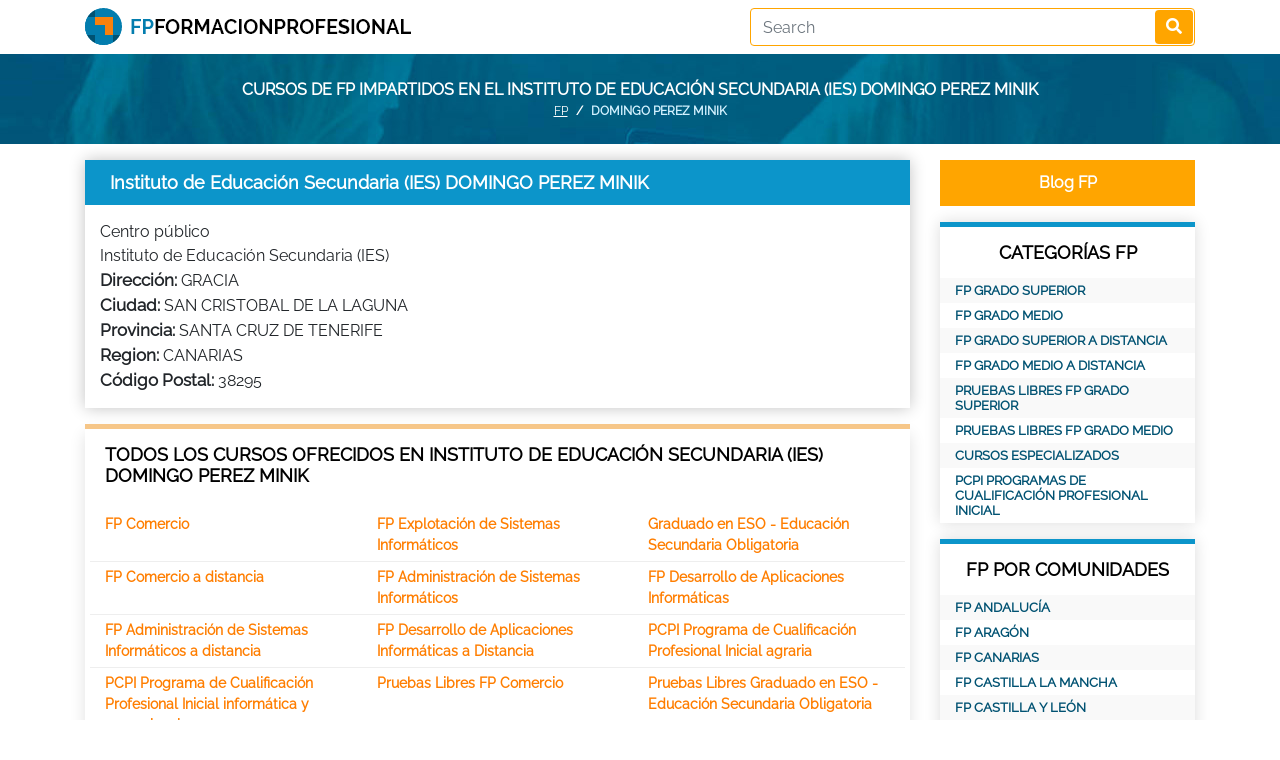

--- FILE ---
content_type: text/html; charset=UTF-8
request_url: https://fpformacionprofesional.com/centro-formacion-DOMINGO-PEREZ-MINIK/
body_size: 8869
content:
<!DOCTYPE html>
<html lang="es">
<head itemscope itemtype="https://schema.org/WebSite">
<meta charset="utf-8">
<!--<META NAME="ROBOTS" CONTENT="NOINDEX, NOFOLLOW">-->
<meta name="robots" content="index, follow"><meta http-equiv="X-UA-Compatible" content="IE=edge">
<meta name="viewport" content="width=device-width, minimum-scale=1" />
<title>Instituto de Educación Secundaria (IES) DOMINGO PEREZ MINIK | CENTRO DE FORMACIÓN</title>
<meta name="keywords" content="Instituto de Educación Secundaria (IES) DOMINGO PEREZ MINIK, FP, FP a distancia, Formacion profesional, Formacion profesional a distancia, ciclos grado superior, ciclos grado medio, modulos de grado superior, modulos de grado medio, CFGS, CFGM, pruebas libres FP"/><meta name="description" content="Instituto de Educación Secundaria (IES) DOMINGO PEREZ MINIK: FP para mejorar. Te ofrecemos cursos de Formación Profesional para obtener el título oficial de FP estudiando a distancia"/><link rel="alternate" href="https://fpformacionprofesional.com/centro-formacion-DOMINGO-PEREZ-MINIK/" hreflang="es" />
<link rel="canonical" href="https://fpformacionprofesional.com/centro-formacion-DOMINGO-PEREZ-MINIK/">

<link rel="preload" href="https://fpformacionprofesional.com/assets/fonts/Raleway-Regular.ttf" as="font" type="font/woff2" crossorigin>
<link rel="stylesheet" href="https://fpformacionprofesional.com/assets/bootstrap/css/bootstrap.min.css" media="screen">
<link rel="stylesheet" href="https://fpformacionprofesional.com/assets/bootstrap/css/bootstrap-datepicker3.min.css" media="screen">
<link rel="stylesheet" href="https://fpformacionprofesional.com/assets/fontawesome/css/all.min.css" media="screen">
<link href="https://fpformacionprofesional.com/assets/css/style.css" rel="stylesheet" type="text/css" media="screen">
<link href="https://fpformacionprofesional.com/assets/css/responsive.css" rel="stylesheet" type="text/css" media="screen">
</head>

<body>
<nav class="header pt-0 pb-2 pt-md-2"> 
  <div class="container">
      <div class="row">
          <a href="https://fpformacionprofesional.com/" class="col-md-7 col-12"><img src="https://fpformacionprofesional.com/image.php?src=https://fpformacionprofesional.com/uploads/options/2021/04/fpformacionprofesional-logo2.png&w=327&h=37&zc=2" alt="Formacion Profesional" title="FP" width="327" height="37" class="logo"></a>          <div class="search col-md-5 col-12 text-right">
              <form action="https://fpformacionprofesional.com/search/" class="searchform" id="searchform" method="post" accept-charset="utf-8">
<input type="hidden" name="csrf_fpform" value="91f98a77e3b8dd340fccf8c60d9d0d91" />                                                                    
<input type="text" name="key" value="" class="form-control" placeholder="Search" required="required"  />
<button type="submit" class="btn"><i class="fas fa-search"></i></button></form>          </div>
      </div>
  </div>
</nav><div class="headerphoto">
	<div class="container">
        		<div class="text-center">Cursos de FP impartidos en el Instituto de Educación Secundaria (IES) DOMINGO PEREZ MINIK</div>
        		<div class="breadcrumbs">
			<nav aria-label="breadcrumb">
			  <ol class="breadcrumb">
				<li class="breadcrumb-item"><a href="https://fpformacionprofesional.com/">FP</a></li>
				<li class="breadcrumb-item active" aria-current="page">DOMINGO PEREZ MINIK</li>
			  </ol>
			</nav></div>	</div>
</div><div class="container mt-3">	
	<div>
		<div class="row">
			<div class="col-md-9">
				<div class="defaultblueblock">
					<div class="post-title d-flex">
						<h1>Instituto de Educación Secundaria (IES) DOMINGO PEREZ MINIK</h1>
					</div>
					<div class="description">
						<div>Centro público</div>
						<div>Instituto de Educación Secundaria (IES)</div>
						<div><strong>Dirección:</strong> <span>GRACIA</span></div>
						<div><strong>Ciudad:</strong> <span>SAN CRISTOBAL DE LA LAGUNA</span></div>
						<div><strong>Provincia:</strong> <span>SANTA CRUZ DE TENERIFE</span></div>
						<div><strong>Region:</strong> <span>CANARIAS</span></div>
						<div><strong>Código Postal:</strong> <span>38295</span></div>
					</div>
				</div>
				
				<div class="lccourses defaultblock mt-3">
					<h2>Todos los cursos ofrecidos en Instituto de Educación Secundaria (IES) DOMINGO PEREZ MINIK</h2>
					<div class="row"><div class="col-md-4 col-12"><a href="https://fpformacionprofesional.com/FP-Comercio.html">FP Comercio</a></div><div class="col-md-4 col-12"><a href="https://fpformacionprofesional.com/FP-Explotacion-de-Sistemas-Informaticos.html">FP Explotación de Sistemas Informáticos</a></div><div class="col-md-4 col-12"><a href="https://fpformacionprofesional.com/Graduado-en-ESO-Educacion-Secundaria-Obligatoria.html">Graduado en ESO - Educación Secundaria Obligatoria</a></div><div class="col-md-4 col-12"><a href="https://fpformacionprofesional.com/FP-Comercio-a-distancia.html">FP Comercio a distancia</a></div><div class="col-md-4 col-12"><a href="https://fpformacionprofesional.com/FP-Administracion-de-Sistemas-Informaticos.html">FP Administración de Sistemas Informáticos</a></div><div class="col-md-4 col-12"><a href="https://fpformacionprofesional.com/FP-Desarrollo-de-Aplicaciones-Informaticas.html">FP Desarrollo de Aplicaciones Informáticas</a></div><div class="col-md-4 col-12"><a href="https://fpformacionprofesional.com/FP-Administracion-de-Sistemas-Informaticos-a-distancia.html">FP Administración de Sistemas Informáticos a distancia</a></div><div class="col-md-4 col-12"><a href="https://fpformacionprofesional.com/FP-Desarrollo-de-Aplicaciones-Informaticas-a-distancia.html">FP Desarrollo de Aplicaciones Informáticas a Distancia</a></div><div class="col-md-4 col-12"><a href="https://fpformacionprofesional.com/PCPI-Programa-de-Cualificacion-Profesional-Inicial-agraria.html">PCPI Programa de Cualificación Profesional Inicial agraria</a></div><div class="col-md-4 col-12"><a href="https://fpformacionprofesional.com/PCPI-Programa-de-Cualificacion-Profesional-Inicial-informatica-y-comunicaciones.html">PCPI Programa de Cualificación Profesional Inicial informática y comunicaciones</a></div><div class="col-md-4 col-12"><a href="https://fpformacionprofesional.com/Pruebas-Libres-FP-Comercio.html">Pruebas Libres FP Comercio</a></div><div class="col-md-4 col-12"><a href="https://fpformacionprofesional.com/Pruebas-Libres-Graduado-en-ESO-Educacion-Secundaria-Obligatoria.html">Pruebas Libres Graduado en ESO - Educación Secundaria Obligatoria</a></div><div class="col-md-4 col-12"><a href="https://fpformacionprofesional.com/Pruebas-Libres-FP-Administracion-de-Sistemas-Informaticos.html">Pruebas Libres FP Administración de Sistemas Informáticos</a></div><div class="col-md-4 col-12"><a href="https://fpformacionprofesional.com/Pruebas-Libres-FP-Desarrollo-de-Aplicaciones-Informaticas.html">Pruebas Libres FP Desarrollo de Aplicaciones Informáticas</a></div><div class="col-md-4 col-12"><a href="https://fpformacionprofesional.com/curso-de-administracion-y-finanzas.html">Curso de Administración y Finanzas</a></div><div class="col-md-4 col-12"><a href="https://fpformacionprofesional.com/curso-de-administrativo-polivalente-para-pymes.html">Curso de Administrativo Polivalente para Pymes</a></div><div class="col-md-4 col-12"><a href="https://fpformacionprofesional.com/curso-de-agente-comercial.html">Curso de Agente Comercial</a></div><div class="col-md-4 col-12"><a href="https://fpformacionprofesional.com/curso-de-agente-de-desarrollo-turistico.html">Curso de Agente de Desarrollo Turístico</a></div><div class="col-md-4 col-12"><a href="https://fpformacionprofesional.com/curso-de-agente-handling-de-rampa-y-carga.html">Curso de Agente Handling de Rampa y Carga</a></div><div class="col-md-4 col-12"><a href="https://fpformacionprofesional.com/curso-de-ajustador-mecanico.html">Curso de Ajustador Mecánico</a></div><div class="col-md-4 col-12"><a href="https://fpformacionprofesional.com/curso-de-albanil.html">Curso de Albañil</a></div><div class="col-md-4 col-12"><a href="https://fpformacionprofesional.com/curso-de-albanileria.html">Curso de Albañilería</a></div><div class="col-md-4 col-12"><a href="https://fpformacionprofesional.com/curso-de-alojamiento.html">Curso de Alojamiento</a></div><div class="col-md-4 col-12"><a href="https://fpformacionprofesional.com/curso-de-analista-programador.html">Curso de Analista Programador</a></div><div class="col-md-4 col-12"><a href="https://fpformacionprofesional.com/curso-de-animacion-sociocultural.html">Curso de Animación Sociocultural</a></div><div class="col-md-4 col-12"><a href="https://fpformacionprofesional.com/curso-de-animacion-sociocultural-y-turistica.html">Curso de Animación Sociocultural y Turística</a></div><div class="col-md-4 col-12"><a href="https://fpformacionprofesional.com/curso-de-asesor-financiero.html">Curso de Asesor Financiero</a></div><div class="col-md-4 col-12"><a href="https://fpformacionprofesional.com/curso-de-asesoria-fiscal-y-tributaria.html">Curso de Asesoría Fiscal y Tributaria</a></div><div class="col-md-4 col-12"><a href="https://fpformacionprofesional.com/curso-de-asistente-tecnico-veterinario-atv.html">Curso de Asistente Técnico Veterinario ATV</a></div><div class="col-md-4 col-12"><a href="https://fpformacionprofesional.com/curso-de-asistente-tecnico-veterinario-ecuestre-atv-ecuestre.html">Curso de Asistente Técnico Veterinario Ecuestre ATV Ecuestre</a></div><div class="col-md-4 col-12"><a href="https://fpformacionprofesional.com/curso-de-atencion-domiciliaria-infantil.html">Curso de Atención Domiciliaria Infantil</a></div><div class="col-md-4 col-12"><a href="https://fpformacionprofesional.com/curso-de-atencion-sociosanitaria.html">Curso de Atención Sociosanitaria</a></div><div class="col-md-4 col-12"><a href="https://fpformacionprofesional.com/curso-de-atencion-sociosanitaria-a-personas-dependientes-en-institutos-sociales.html">Curso de Atención Sociosanitaria a Personas Dependientes en Institutos Sociales</a></div><div class="col-md-4 col-12"><a href="https://fpformacionprofesional.com/curso-de-auxiliar-de-biblioteca-y-centros-de-documentacion.html">Curso de Auxiliar de Biblioteca y Centros de Documentación</a></div><div class="col-md-4 col-12"><a href="https://fpformacionprofesional.com/curso-de-auxiliar-de-enfermeria.html">Curso de Auxiliar de Enfermería</a></div><div class="col-md-4 col-12"><a href="https://fpformacionprofesional.com/curso-de-auxiliar-de-enfermeria-en-geriatria.html">Curso de Auxiliar de Enfermería en Geriatría</a></div><div class="col-md-4 col-12"><a href="https://fpformacionprofesional.com/curso-de-auxiliar-de-enfermeria-en-hospitalizacion.html">Curso de Auxiliar de Enfermería en Hospitalización</a></div><div class="col-md-4 col-12"><a href="https://fpformacionprofesional.com/curso-de-auxiliar-de-enfermeria-geriatrica.html">Curso de Auxiliar de Enfermería Geriátrica</a></div><div class="col-md-4 col-12"><a href="https://fpformacionprofesional.com/curso-de-auxiliar-de-geriatria.html">Curso de Auxiliar de Geriatría</a></div><div class="col-md-4 col-12"><a href="https://fpformacionprofesional.com/curso-de-auxiliar-de-pediatria.html">Curso de Auxiliar de Pediatría</a></div><div class="col-md-4 col-12"><a href="https://fpformacionprofesional.com/curso-de-auxiliar-herrador.html">Curso de Auxiliar Herrador</a></div><div class="col-md-4 col-12"><a href="https://fpformacionprofesional.com/curso-de-auxiliar-tecnico-en-depilacion.html">Curso de Auxiliar Técnico en Depilación</a></div><div class="col-md-4 col-12"><a href="https://fpformacionprofesional.com/curso-de-auxiliar-veterinario.html">Curso de Auxiliar Veterinario</a></div><div class="col-md-4 col-12"><a href="https://fpformacionprofesional.com/curso-de-auxiliar-veterinario-de-animales-de-zoologico.html">Curso de Auxiliar Veterinario de Animales de Zoológico</a></div><div class="col-md-4 col-12"><a href="https://fpformacionprofesional.com/curso-de-auxiliar-veterinario-de-ganado-bovino.html">Curso de Auxiliar Veterinario de Ganado Bovino</a></div><div class="col-md-4 col-12"><a href="https://fpformacionprofesional.com/curso-de-ayudante-tecnico-veterinario.html">Curso de Ayudante Técnico Veterinario</a></div><div class="col-md-4 col-12"><a href="https://fpformacionprofesional.com/curso-de-bachillerato.html">Curso de Bachillerato</a></div><div class="col-md-4 col-12"><a href="https://fpformacionprofesional.com/curso-de-big-data.html">Curso de Big Data</a></div><div class="col-md-4 col-12"><a href="https://fpformacionprofesional.com/curso-de-bolsa-e-inversion.html">Curso de Bolsa e Inversión</a></div><div class="col-md-4 col-12"><a href="https://fpformacionprofesional.com/curso-de-cadena-de-suministros.html">Curso de Cadena de Suministros</a></div><div class="col-md-4 col-12"><a href="https://fpformacionprofesional.com/curso-de-cajero.html">Curso de Cajero</a></div><div class="col-md-4 col-12"><a href="https://fpformacionprofesional.com/curso-de-camarera-de-pisos.html">Curso de Camarera de Pisos</a></div><div class="col-md-4 col-12"><a href="https://fpformacionprofesional.com/curso-de-carnet-profesional-de-consejero-de-seguridad-en-transporte-de-mercancias-peligrosas.html">Curso de Carnet Profesional de Consejero de Seguridad en Transporte de Mercancías Peligrosas</a></div><div class="col-md-4 col-12"><a href="https://fpformacionprofesional.com/curso-de-carnet-transporte-de-mercancias.html">Curso de Carnet Transporte de Mercancías</a></div><div class="col-md-4 col-12"><a href="https://fpformacionprofesional.com/curso-de-carnicero.html">Curso de Carnicero</a></div><div class="col-md-4 col-12"><a href="https://fpformacionprofesional.com/curso-de-celador-sanitario.html">Curso de Celador Sanitario</a></div><div class="col-md-4 col-12"><a href="https://fpformacionprofesional.com/curso-de-chasis-dinamica-y-suspensiones-de-la-motocicleta.html">Curso de CHASIS DINÁMICA Y SUSPENSIONES DE LA MOTOCICLETA</a></div><div class="col-md-4 col-12"><a href="https://fpformacionprofesional.com/curso-de-ciberseguridad.html">Curso de Ciberseguridad</a></div><div class="col-md-4 col-12"><a href="https://fpformacionprofesional.com/curso-de-coach-personal.html">Curso de Coach Personal</a></div><div class="col-md-4 col-12"><a href="https://fpformacionprofesional.com/curso-de-coaching-deportivo-y-psicologia-del-alto-rendimiento.html">Curso de Coaching Deportivo y Psicología del Alto Rendimiento</a></div><div class="col-md-4 col-12"><a href="https://fpformacionprofesional.com/curso-de-cocina.html">Curso de Cocina</a></div><div class="col-md-4 col-12"><a href="https://fpformacionprofesional.com/curso-de-cocinero-profesional.html">Curso de Cocinero Profesional</a></div><div class="col-md-4 col-12"><a href="https://fpformacionprofesional.com/curso-de-comercio.html">Curso de Comercio</a></div><div class="col-md-4 col-12"><a href="https://fpformacionprofesional.com/curso-de-comercio-internacional.html">Curso de Comercio Internacional</a></div><div class="col-md-4 col-12"><a href="https://fpformacionprofesional.com/curso-de-comunicacion.html">Curso de Comunicación</a></div><div class="col-md-4 col-12"><a href="https://fpformacionprofesional.com/curso-de-comunicaciones.html">Curso de Comunicaciones</a></div><div class="col-md-4 col-12"><a href="https://fpformacionprofesional.com/curso-de-conductor-de-autobuses.html">Curso de Conductor de Autobuses</a></div><div class="col-md-4 col-12"><a href="https://fpformacionprofesional.com/curso-de-construccion.html">Curso de Construcción</a></div><div class="col-md-4 col-12"><a href="https://fpformacionprofesional.com/curso-de-consultor-de-sap-r3.html">Curso de Consultor de SAP R/3</a></div><div class="col-md-4 col-12"><a href="https://fpformacionprofesional.com/curso-de-controlador-aereo.html">Curso de Controlador Aéreo</a></div><div class="col-md-4 col-12"><a href="https://fpformacionprofesional.com/curso-de-cosmetica-natural.html">Curso de Cosmética Natural</a></div><div class="col-md-4 col-12"><a href="https://fpformacionprofesional.com/curso-de-cosmetica-y-dermofarmacia.html">Curso de Cosmética y Dermofarmacia</a></div><div class="col-md-4 col-12"><a href="https://fpformacionprofesional.com/curso-de-cuidador-de-animales-de-zoologicos.html">Curso de Cuidador de Animales de Zoológicos</a></div><div class="col-md-4 col-12"><a href="https://fpformacionprofesional.com/curso-de-cuidados-paliativos.html">Curso de Cuidados Paliativos</a></div><div class="col-md-4 col-12"><a href="https://fpformacionprofesional.com/curso-de-customer-experience.html">Curso de Customer Experience</a></div><div class="col-md-4 col-12"><a href="https://fpformacionprofesional.com/curso-de-derecho-empresarial-fiscal-y-laboral.html">Curso de Derecho Empresarial Fiscal y Laboral</a></div><div class="col-md-4 col-12"><a href="https://fpformacionprofesional.com/curso-de-desarrollo-de-aplicaciones-informaticas.html">Curso de Desarrollo de Aplicaciones Informáticas</a></div><div class="col-md-4 col-12"><a href="https://fpformacionprofesional.com/curso-de-desarrollo-de-aplicaciones-multiplataforma.html">Curso de Desarrollo de Aplicaciones Multiplataforma</a></div><div class="col-md-4 col-12"><a href="https://fpformacionprofesional.com/curso-de-desarrollo-de-aplicaciones-para-moviles.html">Curso de Desarrollo de Aplicaciones para Móviles</a></div><div class="col-md-4 col-12"><a href="https://fpformacionprofesional.com/curso-de-desarrollo-diseno-industrializacion-y-produccion-de-motocicletas.html">Curso de Desarrollo Diseño Industrialización y Producción de Motocicletas</a></div><div class="col-md-4 col-12"><a href="https://fpformacionprofesional.com/curso-de-desarrollo-web.html">Curso de Desarrollo Web</a></div><div class="col-md-4 col-12"><a href="https://fpformacionprofesional.com/curso-de-despachador-de-vuelo.html">Curso de Despachador de Vuelo</a></div><div class="col-md-4 col-12"><a href="https://fpformacionprofesional.com/curso-de-direccion-y-organizacion-eventos-y-actividades-deportivas.html">Curso de Dirección y Organización Eventos y Actividades Deportivas</a></div><div class="col-md-4 col-12"><a href="https://fpformacionprofesional.com/curso-de-diseno-de-videojuegos-con-unity.html">Curso de Diseño de Videojuegos con Unity</a></div><div class="col-md-4 col-12"><a href="https://fpformacionprofesional.com/curso-de-diseno-en-3d-con-3ds-max.html">Curso de Diseño en 3D con 3DS Max</a></div><div class="col-md-4 col-12"><a href="https://fpformacionprofesional.com/curso-de-diseno-grafico-multimedia.html">Curso de Diseño Gráfico Multimedia</a></div><div class="col-md-4 col-12"><a href="https://fpformacionprofesional.com/curso-de-diseno-grafico-y-visual.html">Curso de Diseño Gráfico y Visual</a></div><div class="col-md-4 col-12"><a href="https://fpformacionprofesional.com/curso-de-diseno-web-y-multimedia.html">Curso de Diseño Web y Multimedia</a></div><div class="col-md-4 col-12"><a href="https://fpformacionprofesional.com/curso-de-diseno-y-desarrollo-de-videojuegos-con-unity-3d.html">Curso de Diseño y Desarrollo de Videojuegos con Unity 3D</a></div><div class="col-md-4 col-12"><a href="https://fpformacionprofesional.com/curso-de-domotica.html">Curso de Domótica</a></div><div class="col-md-4 col-12"><a href="https://fpformacionprofesional.com/curso-de-edicion-y-postproduccion-de-video.html">Curso de Edición y postproducción de vídeo</a></div><div class="col-md-4 col-12"><a href="https://fpformacionprofesional.com/curso-de-edicion-y-postproduccion-de-video-digital.html">Curso de Edición y Postproducción de Video Digital</a></div><div class="col-md-4 col-12"><a href="https://fpformacionprofesional.com/curso-de-educacion-infantil.html">Curso de Educación Infantil</a></div><div class="col-md-4 col-12"><a href="https://fpformacionprofesional.com/curso-de-educacion-y-adiestramiento-canino.html">Curso de Educación y Adiestramiento Canino</a></div><div class="col-md-4 col-12"><a href="https://fpformacionprofesional.com/curso-de-eficiencia-energetica-y-energia-solar-termica.html">Curso de Eficiencia Energética y Energía Solar Térmica</a></div><div class="col-md-4 col-12"><a href="https://fpformacionprofesional.com/curso-de-elaborador-de-helados.html">Curso de Elaborador de Helados</a></div><div class="col-md-4 col-12"><a href="https://fpformacionprofesional.com/curso-de-elaborador-de-productos-carnicos.html">Curso de Elaborador de Productos Cárnicos</a></div><div class="col-md-4 col-12"><a href="https://fpformacionprofesional.com/curso-de-elaborador-de-vinos.html">Curso de Elaborador de Vinos</a></div><div class="col-md-4 col-12"><a href="https://fpformacionprofesional.com/curso-de-electroestetica.html">Curso de Electroestética</a></div><div class="col-md-4 col-12"><a href="https://fpformacionprofesional.com/curso-de-electromecanico-de-mantenimiento.html">Curso de Electromecánico de Mantenimiento</a></div><div class="col-md-4 col-12"><a href="https://fpformacionprofesional.com/curso-de-empleado-de-agencia-de-viajes.html">Curso de Empleado de Agencia de Viajes</a></div><div class="col-md-4 col-12"><a href="https://fpformacionprofesional.com/curso-de-encargado-de-obra-civil.html">Curso de Encargado de Obra Civil</a></div><div class="col-md-4 col-12"><a href="https://fpformacionprofesional.com/curso-de-encofrador.html">Curso de Encofrador</a></div><div class="col-md-4 col-12"><a href="https://fpformacionprofesional.com/curso-de-energia-solar-fotovoltaica.html">Curso de Energía Solar Fotovoltaica</a></div><div class="col-md-4 col-12"><a href="https://fpformacionprofesional.com/curso-de-energia-solar-termica.html">Curso de Energía Solar Térmica</a></div><div class="col-md-4 col-12"><a href="https://fpformacionprofesional.com/curso-de-enologia.html">Curso de Enología</a></div><div class="col-md-4 col-12"><a href="https://fpformacionprofesional.com/curso-de-equipos-electronicos-de-consumo.html">Curso de Equipos Electrónicos de Consumo</a></div><div class="col-md-4 col-12"><a href="https://fpformacionprofesional.com/curso-de-escaparatista.html">Curso de Escaparatista</a></div><div class="col-md-4 col-12"><a href="https://fpformacionprofesional.com/curso-de-escayolista.html">Curso de Escayolista</a></div><div class="col-md-4 col-12"><a href="https://fpformacionprofesional.com/curso-de-estetica-integral-y-bienestar.html">Curso de Estética Integral y Bienestar</a></div><div class="col-md-4 col-12"><a href="https://fpformacionprofesional.com/curso-de-estetica-y-belleza.html">Curso de Estética y Belleza</a></div><div class="col-md-4 col-12"><a href="https://fpformacionprofesional.com/curso-de-esteticien.html">Curso de Esteticien</a></div><div class="col-md-4 col-12"><a href="https://fpformacionprofesional.com/curso-de-esteticista.html">Curso de Esteticista</a></div><div class="col-md-4 col-12"><a href="https://fpformacionprofesional.com/curso-de-estilismo-y-direccion-de-peluqueria.html">Curso de Estilismo y Dirección de Peluquería</a></div><div class="col-md-4 col-12"><a href="https://fpformacionprofesional.com/curso-de-fce-first-certificate-in-english.html">Curso de FCE First Certificate In English</a></div><div class="col-md-4 col-12"><a href="https://fpformacionprofesional.com/curso-de-fintech-blockchain-y-finanzas-digitales.html">Curso de Fintech, Blockchain y Finanzas Digitales</a></div><div class="col-md-4 col-12"><a href="https://fpformacionprofesional.com/curso-de-fitoterapia.html">Curso de Fitoterapia</a></div><div class="col-md-4 col-12"><a href="https://fpformacionprofesional.com/curso-de-fitoterapia-y-aromaterapia.html">Curso de Fitoterapia y Aromaterapia</a></div><div class="col-md-4 col-12"><a href="https://fpformacionprofesional.com/curso-de-flores-de-bach.html">Curso de Flores de Bach</a></div><div class="col-md-4 col-12"><a href="https://fpformacionprofesional.com/curso-de-fontanero.html">Curso de Fontanero</a></div><div class="col-md-4 col-12"><a href="https://fpformacionprofesional.com/curso-de-fotografia-digital-profesional.html">Curso de Fotografía Digital Profesional</a></div><div class="col-md-4 col-12"><a href="https://fpformacionprofesional.com/curso-de-fotografo.html">Curso de Fotógrafo</a></div><div class="col-md-4 col-12"><a href="https://fpformacionprofesional.com/curso-de-geriatria-y-gerontologia.html">Curso de Geriatría y Gerontología</a></div><div class="col-md-4 col-12"><a href="https://fpformacionprofesional.com/curso-de-gestion-administrativa.html">Curso de Gestión Administrativa</a></div><div class="col-md-4 col-12"><a href="https://fpformacionprofesional.com/curso-de-gestion-contable-y-gestion-administrativa-para-auditorias.html">Curso de Gestión Contable y Gestión Administrativa para Auditorías</a></div><div class="col-md-4 col-12"><a href="https://fpformacionprofesional.com/curso-de-gestion-de-comunidades-y-patrimonios-inmobiliarios.html">Curso de Gestión de Comunidades y Patrimonios Inmobiliarios</a></div><div class="col-md-4 col-12"><a href="https://fpformacionprofesional.com/curso-de-gestion-de-proyectos.html">Curso de Gestión de Proyectos</a></div><div class="col-md-4 col-12"><a href="https://fpformacionprofesional.com/curso-de-gestion-de-pymes.html">Curso de Gestión de Pymes</a></div><div class="col-md-4 col-12"><a href="https://fpformacionprofesional.com/curso-de-gestion-de-redes-sociales-y-community-management.html">Curso de Gestión de Redes Sociales y Community Management</a></div><div class="col-md-4 col-12"><a href="https://fpformacionprofesional.com/curso-de-gestion-de-recursos-humanos-2-0.html">Curso de Gestión de Recursos Humanos 2.0</a></div><div class="col-md-4 col-12"><a href="https://fpformacionprofesional.com/curso-de-gestion-empresarial.html">Curso de Gestión Empresarial</a></div><div class="col-md-4 col-12"><a href="https://fpformacionprofesional.com/curso-de-gestion-financiera.html">Curso de Gestión Financiera</a></div><div class="col-md-4 col-12"><a href="https://fpformacionprofesional.com/curso-de-gestion-hotelera.html">Curso de Gestión Hotelera</a></div><div class="col-md-4 col-12"><a href="https://fpformacionprofesional.com/curso-de-gestion-inmobiliaria.html">Curso de Gestión Inmobiliaria</a></div><div class="col-md-4 col-12"><a href="https://fpformacionprofesional.com/curso-de-gestion-laboral-y-rrhh.html">Curso de Gestión Laboral y RRHH</a></div><div class="col-md-4 col-12"><a href="https://fpformacionprofesional.com/curso-de-gestion-y-administracion-de-pymes.html">Curso de Gestión y Administración de Pymes</a></div><div class="col-md-4 col-12"><a href="https://fpformacionprofesional.com/curso-de-gestion-y-direccion-de-guarderias-criaderos-y-protectoras-de-perros-y-gatos.html">Curso de Gestión y Dirección de Guarderías Criaderos y Protectoras de Perros y Gatos</a></div><div class="col-md-4 col-12"><a href="https://fpformacionprofesional.com/curso-de-gestor-tecnico-inmobiliario.html">Curso de Gestor Técnico Inmobiliario</a></div><div class="col-md-4 col-12"><a href="https://fpformacionprofesional.com/curso-de-guia-de-ruta.html">Curso de Guía de Ruta</a></div><div class="col-md-4 col-12"><a href="https://fpformacionprofesional.com/curso-de-guion-audiovisual.html">Curso de Guión Audiovisual</a></div><div class="col-md-4 col-12"><a href="https://fpformacionprofesional.com/curso-de-higiene-bucodental.html">Curso de Higiene Bucodental</a></div><div class="col-md-4 col-12"><a href="https://fpformacionprofesional.com/curso-de-iluminacion-captacion-y-tratamiento-de-imagen.html">Curso de Iluminación Captación y Tratamiento de Imagen</a></div><div class="col-md-4 col-12"><a href="https://fpformacionprofesional.com/curso-de-imagen.html">Curso de Imagen</a></div><div class="col-md-4 col-12"><a href="https://fpformacionprofesional.com/curso-de-imagen-personal.html">Curso de Imagen Personal</a></div><div class="col-md-4 col-12"><a href="https://fpformacionprofesional.com/curso-de-ingles.html">Curso de Inglés</a></div><div class="col-md-4 col-12"><a href="https://fpformacionprofesional.com/curso-de-iniciacion-a-la-electricidad-de-la-moto.html">Curso de INICIACIÓN A LA ELECTRICIDAD DE LA MOTO</a></div><div class="col-md-4 col-12"><a href="https://fpformacionprofesional.com/curso-de-instalaciones-electrotecnicas.html">Curso de Instalaciones Electrotécnicas</a></div><div class="col-md-4 col-12"><a href="https://fpformacionprofesional.com/curso-de-instalador-de-automatismos.html">Curso de Instalador de Automatismos</a></div><div class="col-md-4 col-12"><a href="https://fpformacionprofesional.com/curso-de-instalador-de-sistemas-de-energia-solar-termica.html">Curso de Instalador de Sistemas de Energía Solar Térmica</a></div><div class="col-md-4 col-12"><a href="https://fpformacionprofesional.com/curso-de-instalador-de-sistemas-fotovoltaicos-y-eolicos.html">Curso de Instalador de Sistemas Fotovoltaicos y Eólicos</a></div><div class="col-md-4 col-12"><a href="https://fpformacionprofesional.com/curso-de-instalador-electricista.html">Curso de Instalador Electricista</a></div><div class="col-md-4 col-12"><a href="https://fpformacionprofesional.com/curso-de-inteligencia-artificial.html">Curso de Inteligencia Artificial</a></div><div class="col-md-4 col-12"><a href="https://fpformacionprofesional.com/curso-de-jardineria-y-restauracion-del-paisaje.html">Curso de Jardinería y Restauración Del Paisaje</a></div><div class="col-md-4 col-12"><a href="https://fpformacionprofesional.com/curso-de-laboratorio-clinico.html">Curso de Laboratorio Clínico</a></div><div class="col-md-4 col-12"><a href="https://fpformacionprofesional.com/curso-de-laboratorio-de-diagnostico-clinico.html">Curso de Laboratorio de Diagnóstico Clínico</a></div><div class="col-md-4 col-12"><a href="https://fpformacionprofesional.com/curso-de-logistica-distribucion-y-operaciones.html">Curso de Logística Distribución y Operaciones</a></div><div class="col-md-4 col-12"><a href="https://fpformacionprofesional.com/curso-de-mamiferos-marinos.html">Curso de Mamíferos Marinos</a></div><div class="col-md-4 col-12"><a href="https://fpformacionprofesional.com/curso-de-mantenimiento-de-jardines.html">Curso de Mantenimiento de Jardines</a></div><div class="col-md-4 col-12"><a href="https://fpformacionprofesional.com/curso-de-mantenimiento-de-motocicletas.html">Curso de MANTENIMIENTO DE MOTOCICLETAS</a></div><div class="col-md-4 col-12"><a href="https://fpformacionprofesional.com/curso-de-mantenimiento-de-motores.html">Curso de Mantenimiento de Motores</a></div><div class="col-md-4 col-12"><a href="https://fpformacionprofesional.com/curso-de-mantenimiento-electronico.html">Curso de Mantenimiento Electrónico</a></div><div class="col-md-4 col-12"><a href="https://fpformacionprofesional.com/curso-de-mantenimiento-industrial.html">Curso de Mantenimiento Industrial</a></div><div class="col-md-4 col-12"><a href="https://fpformacionprofesional.com/curso-de-maquilladora.html">Curso de Maquilladora</a></div><div class="col-md-4 col-12"><a href="https://fpformacionprofesional.com/curso-de-marketing-inmobiliario.html">Curso de Marketing Inmobiliario</a></div><div class="col-md-4 col-12"><a href="https://fpformacionprofesional.com/curso-de-marketing-online.html">Curso de Marketing Online</a></div><div class="col-md-4 col-12"><a href="https://fpformacionprofesional.com/curso-de-mecanica-de-motocicletas-profesional.html">Curso de MECÁNICA DE MOTOCICLETAS PROFESIONAL</a></div><div class="col-md-4 col-12"><a href="https://fpformacionprofesional.com/curso-de-mecanico-de-motores-de-avion.html">Curso de Mecánico de Motores de Avión</a></div><div class="col-md-4 col-12"><a href="https://fpformacionprofesional.com/curso-de-mecanico-de-motores-nauticos-y-componentes-mecanicos-navales.html">Curso de Mecánico de Motores Náuticos y Componentes Mecánicos Navales</a></div><div class="col-md-4 col-12"><a href="https://fpformacionprofesional.com/curso-de-microbiologia-e-higiene-alimentaria.html">Curso de Microbiología e Higiene Alimentaria</a></div><div class="col-md-4 col-12"><a href="https://fpformacionprofesional.com/curso-de-monitor-de-actividades-acuaticas-para-personas-con-discapacidad.html">Curso de Monitor de Actividades Acuáticas para Personas con Discapacidad</a></div><div class="col-md-4 col-12"><a href="https://fpformacionprofesional.com/curso-de-monitor-de-equitacion.html">Curso de Monitor de Equitación</a></div><div class="col-md-4 col-12"><a href="https://fpformacionprofesional.com/curso-de-monitor-de-yoga.html">Curso de Monitor de Yoga</a></div><div class="col-md-4 col-12"><a href="https://fpformacionprofesional.com/curso-de-monitor-sociocultural.html">Curso de Monitor Sociocultural</a></div><div class="col-md-4 col-12"><a href="https://fpformacionprofesional.com/curso-de-montador-de-estructuras-de-aeronaves.html">Curso de Montador de Estructuras de Aeronaves</a></div><div class="col-md-4 col-12"><a href="https://fpformacionprofesional.com/curso-de-operador-de-fabricacion-quimica.html">Curso de Operador de Fabricación Química</a></div><div class="col-md-4 col-12"><a href="https://fpformacionprofesional.com/curso-de-oposicion-de-guardia-civil.html">Curso de Oposición de Guardia Civil</a></div><div class="col-md-4 col-12"><a href="https://fpformacionprofesional.com/curso-de-organizacion-de-eventos-y-protocolo.html">Curso de Organización de Eventos y Protocolo</a></div><div class="col-md-4 col-12"><a href="https://fpformacionprofesional.com/curso-de-organizacion-y-gestion-de-eventos.html">Curso de Organización y Gestión de Eventos</a></div><div class="col-md-4 col-12"><a href="https://fpformacionprofesional.com/curso-de-osteopatia.html">Curso de Osteopatía</a></div><div class="col-md-4 col-12"><a href="https://fpformacionprofesional.com/curso-de-panadero.html">Curso de Panadero</a></div><div class="col-md-4 col-12"><a href="https://fpformacionprofesional.com/curso-de-peluqueria.html">Curso de Peluquería</a></div><div class="col-md-4 col-12"><a href="https://fpformacionprofesional.com/curso-de-peluqueria-y-cosmetica-capilar.html">Curso de Peluquería y Cosmética Capilar</a></div><div class="col-md-4 col-12"><a href="https://fpformacionprofesional.com/curso-de-peluqueria-y-estetica-canina.html">Curso de Peluquería y Estética Canina</a></div><div class="col-md-4 col-12"><a href="https://fpformacionprofesional.com/curso-de-periodismo.html">Curso de Periodismo</a></div><div class="col-md-4 col-12"><a href="https://fpformacionprofesional.com/curso-de-perito-judicial-en-valoracion-de-vehiculos.html">Curso de Perito Judicial en Valoración de Vehículos</a></div><div class="col-md-4 col-12"><a href="https://fpformacionprofesional.com/curso-de-preparador-fisico-y-fitness.html">Curso de Preparador Físico y Fitness</a></div><div class="col-md-4 col-12"><a href="https://fpformacionprofesional.com/curso-de-prevencion-de-riesgos.html">Curso de Prevención de Riesgos</a></div><div class="col-md-4 col-12"><a href="https://fpformacionprofesional.com/curso-de-prevencionista-de-riesgos-laborales.html">Curso de Prevencionista de Riesgos Laborales</a></div><div class="col-md-4 col-12"><a href="https://fpformacionprofesional.com/curso-de-produccion-de-cine-y-television.html">Curso de Producción de Cine y Televisión</a></div><div class="col-md-4 col-12"><a href="https://fpformacionprofesional.com/curso-de-programacion-con-python.html">Curso de Programación con Python</a></div><div class="col-md-4 col-12"><a href="https://fpformacionprofesional.com/curso-de-programacion-en-c++-con-cpa.html">Curso de Programación en C++ con CPA</a></div><div class="col-md-4 col-12"><a href="https://fpformacionprofesional.com/curso-de-programador-de-php-javascript-y-mysql.html">Curso de Programador de PHP JavaScript y MySQL</a></div><div class="col-md-4 col-12"><a href="https://fpformacionprofesional.com/curso-de-protesico-dental.html">Curso de Protésico Dental</a></div><div class="col-md-4 col-12"><a href="https://fpformacionprofesional.com/curso-de-protesis-dental.html">Curso de Prótesis dental</a></div><div class="col-md-4 col-12"><a href="https://fpformacionprofesional.com/curso-de-psicologia-infantil-y-juvenil.html">Curso de Psicología Infantil y Juvenil</a></div><div class="col-md-4 col-12"><a href="https://fpformacionprofesional.com/curso-de-radioterapia.html">Curso de Radioterapia</a></div><div class="col-md-4 col-12"><a href="https://fpformacionprofesional.com/curso-de-recepcionista-de-hotel.html">Curso de Recepcionista de Hotel</a></div><div class="col-md-4 col-12"><a href="https://fpformacionprofesional.com/curso-de-revit-para-ingenieros.html">Curso de REVIT para Ingenieros</a></div><div class="col-md-4 col-12"><a href="https://fpformacionprofesional.com/curso-de-secretariado.html">Curso de Secretariado</a></div><div class="col-md-4 col-12"><a href="https://fpformacionprofesional.com/curso-de-secretariado-medico.html">Curso de Secretariado Médico</a></div><div class="col-md-4 col-12"><a href="https://fpformacionprofesional.com/curso-de-solador-alicatador.html">Curso de Solador Alicatador</a></div><div class="col-md-4 col-12"><a href="https://fpformacionprofesional.com/curso-de-soldador-de-tuberias-de-alta-presion-con-tig-y-electrodo-para-homologaciones-en-1g-2g-5g-y-6g.html">Curso de Soldador de Tuberías de Alta Presión con Tig y Electrodo para Homologaciones en 1G 2G 5G y 6G</a></div><div class="col-md-4 col-12"><a href="https://fpformacionprofesional.com/curso-de-soldadura-y-caldereria.html">Curso de Soldadura y Calderería</a></div><div class="col-md-4 col-12"><a href="https://fpformacionprofesional.com/curso-de-sonido.html">Curso de Sonido</a></div><div class="col-md-4 col-12"><a href="https://fpformacionprofesional.com/curso-de-tecnicas-de-venta.html">Curso de Técnicas de Venta</a></div><div class="col-md-4 col-12"><a href="https://fpformacionprofesional.com/curso-de-tecnico-auxiliar-en-diseno-de-interiores.html">Curso de Técnico Auxiliar en Diseño de Interiores</a></div><div class="col-md-4 col-12"><a href="https://fpformacionprofesional.com/curso-de-tecnico-auxiliar-en-diseno-grafico.html">Curso de Técnico Auxiliar en Diseño Gráfico</a></div><div class="col-md-4 col-12"><a href="https://fpformacionprofesional.com/curso-de-tecnico-auxiliar-en-diseno-industrial.html">Curso de Técnico Auxiliar en Diseño Industrial</a></div><div class="col-md-4 col-12"><a href="https://fpformacionprofesional.com/curso-de-tecnico-en-electronica-y-microelectronica.html">Curso de Técnico en Electrónica y Microelectrónica</a></div><div class="col-md-4 col-12"><a href="https://fpformacionprofesional.com/curso-de-tecnico-en-hematologia.html">Curso de Técnico en Hematología</a></div><div class="col-md-4 col-12"><a href="https://fpformacionprofesional.com/curso-de-tecnico-en-inmunologia-y-bioquimica.html">Curso de Técnico en Inmunología y Bioquímica</a></div><div class="col-md-4 col-12"><a href="https://fpformacionprofesional.com/curso-de-tecnico-en-instalaciones-de-energia-solar.html">Curso de Técnico en Instalaciones de Energía Solar</a></div><div class="col-md-4 col-12"><a href="https://fpformacionprofesional.com/curso-de-tecnico-en-psicomotricidad.html">Curso de Técnico en Psicomotricidad</a></div><div class="col-md-4 col-12"><a href="https://fpformacionprofesional.com/curso-de-tejedor-de-telar-manual.html">Curso de Tejedor de Telar Manual</a></div><div class="col-md-4 col-12"><a href="https://fpformacionprofesional.com/curso-de-teleasistencia-y-dependencia.html">Curso de Teleasistencia y Dependencia</a></div><div class="col-md-4 col-12"><a href="https://fpformacionprofesional.com/curso-de-tienda-online-con-prestashop.html">Curso de Tienda Online con Prestashop</a></div><div class="col-md-4 col-12"><a href="https://fpformacionprofesional.com/curso-de-tornero-fresador.html">Curso de Tornero Fresador</a></div><div class="col-md-4 col-12"><a href="https://fpformacionprofesional.com/curso-de-turismo-y-hosteleria.html">Curso de Turismo y Hostelería</a></div><div class="col-md-4 col-12"><a href="https://fpformacionprofesional.com/curso-de-usabilidad.html">Curso de Usabilidad</a></div><div class="col-md-4 col-12"><a href="https://fpformacionprofesional.com/curso-de-visitador-medico.html">Curso de Visitador Médico</a></div><div class="col-md-4 col-12"><a href="https://fpformacionprofesional.com/curso-de-crecimiento-personal-y-profesional.html">Curso de Crecimiento Personal y Profesional</a></div></div>				</div>
				<div class="mt-3"><div class="featuredcoursesmiddle defaultblock">
	<h2>Otros Cursos de Formación Profesional que te pueden interesar</h2>
	<div class="row">
				<div class="col-md-6 mb-3">
			<div class="info">
				<h4><a href="https://fpformacionprofesional.com/curso-de-operador-de-planta-de-hormigon.html">Curso de Operador de Planta de Hormigón</a></h4>
				<div><strong>Método:</strong><span>Curso FP Presencial</span></div>
				<div><strong>Tematica:</strong><span>Cursos Especializados</span></div>
				<div><strong>Duración:</strong><span>La duración de nuestros Curso es de 600 horas horas</span></div>
				<div>La operaci&oacute;n de una planta de hormig&oacute;n es una labor esencial en la industria de la construcci&oacute;n, ya que implica la correcta preparaci&oacute;n y dosificaci&oacute;n del hormig&oac... <a href="https://fpformacionprofesional.com/curso-de-operador-de-planta-de-hormigon.html">ver temario</a></div>
			</div>
		</div>
				<div class="col-md-6 mb-3">
			<div class="info">
				<h4><a href="https://fpformacionprofesional.com/curso-de-psicologia-canina.html">Curso de Psicología Canina</a></h4>
				<div><strong>Método:</strong><span>Curso FP Presencial</span></div>
				<div><strong>Tematica:</strong><span>Cursos Especializados</span></div>
				<div><strong>Duración:</strong><span>La duración del Curso de Psicología Canina puede variar significativamente. horas</span></div>
				<div>Si eres un amante de los perros y deseas comprender sus comportamientos y necesidades de manera profunda, este curso est&aacute; dise&ntilde;ado para ti.

Nuestro principal objetivo es darte las hab... <a href="https://fpformacionprofesional.com/curso-de-psicologia-canina.html">ver temario</a></div>
			</div>
		</div>
				<div class="col-md-6 mb-3">
			<div class="info">
				<h4><a href="https://fpformacionprofesional.com/curso-de-mamiferos-marinos.html">Curso de Mamíferos Marinos</a></h4>
				<div><strong>Método:</strong><span>Curso FP Presencial</span></div>
				<div><strong>Tematica:</strong><span>Cursos Especializados</span></div>
				<div><strong>Duración:</strong><span>El Curso de Mamíferos Marinos Online tiene una duración de 200 horas. horas</span></div>
				<div>Actualmente, los delfines siguen siendo motivo de sorpresa para los cient&iacute;ficos, ya que seg&uacute;n ratifican los &uacute;ltimos hallazgos, es el animal con mayor inteligencia despu&eacute;s d... <a href="https://fpformacionprofesional.com/curso-de-mamiferos-marinos.html">ver temario</a></div>
			</div>
		</div>
				<div class="col-md-6 mb-3">
			<div class="info">
				<h4><a href="https://fpformacionprofesional.com/curso-de-terapia-asistida-con-animales.html">Curso de Terapia asistida con animales</a></h4>
				<div><strong>Método:</strong><span>Curso FP Presencial</span></div>
				<div><strong>Tematica:</strong><span>Cursos Especializados</span></div>
				<div><strong>Duración:</strong><span>El Curso de Terapia asistida con animales tiene una duración de 130 horas académicas lectivas.  horas</span></div>
				<div>Nuestro Curso de Terapia asistida con animales est&aacute; orientado a la formaci&oacute;n de las habilidades pr&aacute;cticas esenciales para realizar la revisi&oacute;n y terapia a pacientes usando ... <a href="https://fpformacionprofesional.com/curso-de-terapia-asistida-con-animales.html">ver temario</a></div>
			</div>
		</div>
				<div class="col-md-6 mb-3">
			<div class="info">
				<h4><a href="https://fpformacionprofesional.com/curso-de-gestion-ambiental-de-empresas.html">Curso de Gestión Ambiental de Empresas</a></h4>
				<div><strong>Método:</strong><span>Curso FP Presencial</span></div>
				<div><strong>Tematica:</strong><span>Cursos Especializados</span></div>
				<div><strong>Duración:</strong><span>El Curso de Gestión Ambiental de Empresas Online tiene una duración de 150 horas. horas</span></div>
				<div>Demostrar inter&eacute;s por proteger el medio ambiente redunda en mejoras en la productividad, evita sanciones y ayuda a que las empresas tengan una buena imagen de cara a la comunidad y a los consum... <a href="https://fpformacionprofesional.com/curso-de-gestion-ambiental-de-empresas.html">ver temario</a></div>
			</div>
		</div>
				<div class="col-md-6 mb-3">
			<div class="info">
				<h4><a href="https://fpformacionprofesional.com/curso-de-instalaciones-frigorificas-y-climatizacion.html">Curso de Instalaciones Frigoríficas y Climatización</a></h4>
				<div><strong>Método:</strong><span>Curso FP Presencial</span></div>
				<div><strong>Tematica:</strong><span>Cursos Especializados</span></div>
				<div><strong>Duración:</strong><span>El Curso de Instalaciones Frigoríficas y Climatización Online tiene una duración de 300 horas. horas</span></div>
				<div>Un T&eacute;cnico de Instalaciones Frigor&iacute;ficas y Climatizaci&oacute;n es el encargado de suministrar mantenimiento preventivo y correctivo a sistemas y otros accesorios de refrigeraci&oacute;n... <a href="https://fpformacionprofesional.com/curso-de-instalaciones-frigorificas-y-climatizacion.html">ver temario</a></div>
			</div>
		</div>
			</div>
</div>
</div>
			</div>
			<div class="col-md-3">
				<a href="https://fpformacionprofesional.com/blogfp" class="btn articlebtn w-100">Blog FP</a>
<div class="sidebarblock mt-3">
	<h2>CATEGORÍAS FP</h2>
	<ul>
				<li><a href="https://fpformacionprofesional.com/fp-grado-superior-3">FP GRADO SUPERIOR</a></li>
				<li><a href="https://fpformacionprofesional.com/fp-grado-medio-1">FP GRADO MEDIO</a></li>
				<li><a href="https://fpformacionprofesional.com/fp-grado-superior-a-distancia-4">FP GRADO SUPERIOR A DISTANCIA</a></li>
				<li><a href="https://fpformacionprofesional.com/fp-grado-medio-a-distancia-2">FP GRADO MEDIO A DISTANCIA</a></li>
				<li><a href="https://fpformacionprofesional.com/pruebas-libres-fp-grado-superior-7">PRUEBAS LIBRES FP GRADO SUPERIOR</a></li>
				<li><a href="https://fpformacionprofesional.com/pruebas-libres-fp-grado-medio-6">PRUEBAS LIBRES FP GRADO MEDIO</a></li>
				<li><a href="https://fpformacionprofesional.com/cursos-especializados-183">Cursos Especializados</a></li>
				<li><a href="https://fpformacionprofesional.com/pcpi-programas-de-cualificacion-profesional-inicial-5">PCPI Programas de Cualificación Profesional Inicial</a></li>
			</ul>
</div>
<div class="sidebarblock mt-3">
	<h2>FP POR COMUNIDADES</h2>
	<ul>
				<li><a href="https://fpformacionprofesional.com/reg-ANDALUCÍA">FP ANDALUCÍA</a></li>
				<li><a href="https://fpformacionprofesional.com/reg-ARAGÓN">FP ARAGÓN</a></li>
				<li><a href="https://fpformacionprofesional.com/reg-CANARIAS">FP CANARIAS</a></li>
				<li><a href="https://fpformacionprofesional.com/reg-CASTILLA-LA-MANCHA">FP CASTILLA LA MANCHA</a></li>
				<li><a href="https://fpformacionprofesional.com/reg-CASTILLA-Y-LEÓN">FP CASTILLA Y LEÓN</a></li>
				<li><a href="https://fpformacionprofesional.com/reg-CATALUÑA">FP CATALUÑA</a></li>
				<li><a href="https://fpformacionprofesional.com/reg-CIUDAD-AUTONOMA-DE-CEUTA">FP CIUDAD AUTONOMA DE CEUTA</a></li>
				<li><a href="https://fpformacionprofesional.com/reg-CIUDAD-AUTONOMA-DE-MELILLA">FP CIUDAD AUTONOMA DE MELILLA</a></li>
				<li><a href="https://fpformacionprofesional.com/reg-COMUNIDAD-AUTÓNOMA-DE-CANTABRIA">FP COMUNIDAD AUTÓNOMA DE CANTABRIA</a></li>
				<li><a href="https://fpformacionprofesional.com/reg-COMUNIDAD-AUTÓNOMA-DE-LA-RIOJA">FP COMUNIDAD AUTÓNOMA DE LA RIOJA</a></li>
				<li><a href="https://fpformacionprofesional.com/reg-COMUNIDAD-DE-MADRID">FP COMUNIDAD DE MADRID</a></li>
				<li><a href="https://fpformacionprofesional.com/reg-COMUNIDAD-FORAL-DE-NAVARRA">FP COMUNIDAD FORAL DE NAVARRA</a></li>
				<li><a href="https://fpformacionprofesional.com/reg-COMUNIDAD-VALENCIANA">FP COMUNIDAD VALENCIANA</a></li>
				<li><a href="https://fpformacionprofesional.com/reg-EXTREMADURA">FP EXTREMADURA</a></li>
				<li><a href="https://fpformacionprofesional.com/reg-GALICIA">FP GALICIA</a></li>
				<li><a href="https://fpformacionprofesional.com/reg-ILLES-BALEARS">FP ILLES BALEARS</a></li>
				<li><a href="https://fpformacionprofesional.com/reg-PAÍS-VASCO">FP PAÍS VASCO</a></li>
				<li><a href="https://fpformacionprofesional.com/reg-PRINCIPADO-DE-ASTURIAS">FP PRINCIPADO DE ASTURIAS</a></li>
				<li><a href="https://fpformacionprofesional.com/reg-REGIÓN-DE-MURCIA">FP REGIÓN DE MURCIA</a></li>
			</ul>
</div>
<div class="sidebarblock mt-3">
	<h2>CURSOS DESTACADOS</h2>
	<ul>
				<li>
			<a href="https://fpformacionprofesional.com/FP-Cocina-a-distancia.html">FP Cocina a distancia</a>
			<span><strong>FP GRADO MEDIO A DISTANCIA</strong> - 1400 horas</span>
		</li>
				<li>
			<a href="https://fpformacionprofesional.com/Pruebas-Libres-FP-Farmacia-y-Parafarmacia.html">Pruebas Libres FP Farmacia y Parafarmacia</a>
			<span><strong>PRUEBAS LIBRES FP GRADO MEDIO</strong> - 1400 horas</span>
		</li>
				<li>
			<a href="https://fpformacionprofesional.com/FP-Gestion-Comercial-y-Marketing.html">FP Gestión Comercial y Márketing</a>
			<span><strong>FP GRADO SUPERIOR</strong> - 2000 horas</span>
		</li>
				<li>
			<a href="https://fpformacionprofesional.com/FP-Higiene-Bucodental.html">FP Higiene Bucodental</a>
			<span><strong>FP GRADO SUPERIOR</strong> - 2000 horas</span>
		</li>
				<li>
			<a href="https://fpformacionprofesional.com/Pruebas-Libres-FP-Peluqueria.html">Pruebas Libres FP Peluquería</a>
			<span><strong>PRUEBAS LIBRES FP GRADO MEDIO</strong> - 1400 horas</span>
		</li>
				<li>
			<a href="https://fpformacionprofesional.com/Pruebas-Libres-FP-Instalaciones-Electricas-y-Automaticas.html">Pruebas Libres FP Instalaciones Eléctricas y Automáticas</a>
			<span><strong>PRUEBAS LIBRES FP GRADO MEDIO</strong> - 1400 horas</span>
		</li>
				<li>
			<a href="https://fpformacionprofesional.com/Pruebas-Libres-FP-Animacion-de-Actividades-Fisicas-y-Deportivas.html">Pruebas Libres FP Animación de Actividades Físicas y Deportivas</a>
			<span><strong>PRUEBAS LIBRES FP GRADO SUPERIOR</strong> - 2000 horas</span>
		</li>
				<li>
			<a href="https://fpformacionprofesional.com/Pruebas-Libres-FP-Automocion.html">Pruebas Libres FP Automoción</a>
			<span><strong>PRUEBAS LIBRES FP GRADO SUPERIOR</strong> - 2000 horas</span>
		</li>
				<li>
			<a href="https://fpformacionprofesional.com/Pruebas-Libres-FP-Higiene-Bucodental.html">Pruebas Libres FP Higiene Bucodental</a>
			<span><strong>PRUEBAS LIBRES FP GRADO SUPERIOR</strong> - 2000 horas</span>
		</li>
				<li>
			<a href="https://fpformacionprofesional.com/Pruebas-Libres-FP-Laboratorio-de-Diagnostico-Clinico.html">Pruebas Libres FP Laboratorio de Diagnóstico Clínico</a>
			<span><strong>PRUEBAS LIBRES FP GRADO SUPERIOR</strong> - 2000 horas</span>
		</li>
				<li>
			<a href="https://fpformacionprofesional.com/FP-Farmacia.html">FP Farmacia</a>
			<span><strong>FP GRADO MEDIO</strong> - 1400 horas</span>
		</li>
				<li>
			<a href="https://fpformacionprofesional.com/FP-Farmacia-a-distancia.html">FP Farmacia a distancia</a>
			<span><strong>FP GRADO MEDIO A DISTANCIA</strong> - 1400 horas</span>
		</li>
				<li>
			<a href="https://fpformacionprofesional.com/FP-Educacion-Infantil.html">FP Educación Infantil</a>
			<span><strong>FP GRADO SUPERIOR</strong> - 2000 horas</span>
		</li>
					</ul>
</div>
<div class="sidebarblock mt-3">
	<h2>Lo más buscado en FP</h2>
	<div class="cloud">
		<a href="https://fpformacionprofesional.com/fp-grado-superior-a-distancia-4" style="font-size:20px; color:rgb(56 148 88); font-weight:bold">FP GRADO SUPERIOR A DISTANCIA</a> <a href="https://fpformacionprofesional.com/fp-grado-superior-3" style="font-size:15px; color:rgb(148 104 143); font-weight:bold">FP GRADO SUPERIOR</a> <a href="https://fpformacionprofesional.com/fp-grado-medio-1" style="font-size:16px; color:rgb(142 134 28); font-weight:bold">FP GRADO MEDIO</a> <a href="https://fpformacionprofesional.com/key.fp-grado-medio-a-distancia-2026" style="font-size:11px; color:rgb(23 65 147); font-weight:normal">fp grado medio a distancia 2026</a> <a href="https://fpformacionprofesional.com/key.fp-a-distancia-2026" style="font-size:10px; color:rgb(54 21 136); font-weight:bold">fp a distancia 2026</a> <a href="https://fpformacionprofesional.com/key.fp-grado-medio-2026" style="font-size:19px; color:rgb(49 40 47); font-weight:bold">fp grado medio 2026</a> 	</div>
</div>			</div>
		</div>
	</div>
</div><footer>
	<div class="footer mt-5">
		<div class="footermenu">
			<div class="container">
			<ul class="navbar-nav ml-auto"><li class="nav-item"><a href="https://fpformacionprofesional.com/normas-de-uso/" class="nav-link">Normas de uso</a></li><li class="nav-item"><a href="https://fpformacionprofesional.com/formacion/" class="nav-link">Nuestros cursos</a></li><li class="nav-item"><a href="https://fpformacionprofesional.com/empresa/" class="nav-link">Nuestra empresa</a></li></ul>			</div>
		</div>
		<div class="copyright"><div class="container">Copyright © <a href="https://fpformacionprofesional.com/">fpformacionprofesional.com</a> Todos los derechos reservados!</div></div>
	</div>
</footer>

<script src="https://fpformacionprofesional.com/assets/js/jquery.min.js"></script>
<script src="https://fpformacionprofesional.com/assets/bootstrap/js/popper.min.js"></script>
<script src="https://fpformacionprofesional.com/assets/bootstrap/js/bootstrap.min.js"></script>
<script src="https://fpformacionprofesional.com/assets/bootstrap/js/bootstrap-datepicker.min.js"></script>
<script src="https://fpformacionprofesional.com/assets/js/custom.js"></script>
</body>
</html>